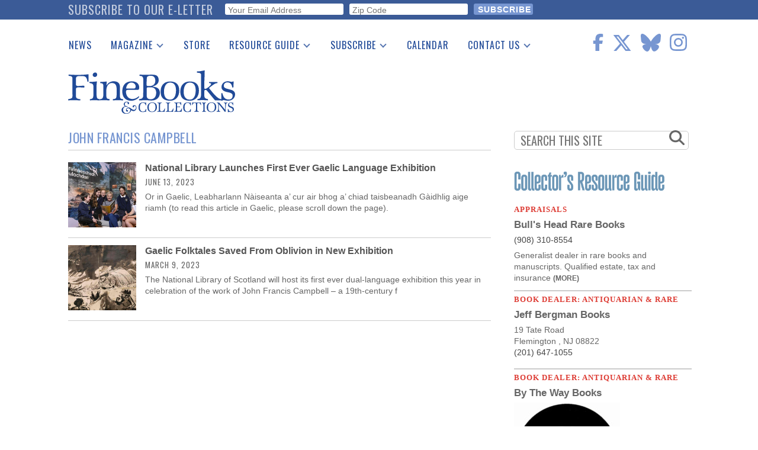

--- FILE ---
content_type: text/html; charset=utf-8
request_url: https://www.google.com/recaptcha/api2/anchor?ar=1&k=6Le4OrMUAAAAAICA8FP2iznWWuTQ6WL6XXJEFDgi&co=aHR0cHM6Ly93d3cuZmluZWJvb2tzbWFnYXppbmUuY29tOjQ0Mw..&hl=en&v=PoyoqOPhxBO7pBk68S4YbpHZ&size=invisible&anchor-ms=20000&execute-ms=30000&cb=rbb5s3fudqaq
body_size: 48603
content:
<!DOCTYPE HTML><html dir="ltr" lang="en"><head><meta http-equiv="Content-Type" content="text/html; charset=UTF-8">
<meta http-equiv="X-UA-Compatible" content="IE=edge">
<title>reCAPTCHA</title>
<style type="text/css">
/* cyrillic-ext */
@font-face {
  font-family: 'Roboto';
  font-style: normal;
  font-weight: 400;
  font-stretch: 100%;
  src: url(//fonts.gstatic.com/s/roboto/v48/KFO7CnqEu92Fr1ME7kSn66aGLdTylUAMa3GUBHMdazTgWw.woff2) format('woff2');
  unicode-range: U+0460-052F, U+1C80-1C8A, U+20B4, U+2DE0-2DFF, U+A640-A69F, U+FE2E-FE2F;
}
/* cyrillic */
@font-face {
  font-family: 'Roboto';
  font-style: normal;
  font-weight: 400;
  font-stretch: 100%;
  src: url(//fonts.gstatic.com/s/roboto/v48/KFO7CnqEu92Fr1ME7kSn66aGLdTylUAMa3iUBHMdazTgWw.woff2) format('woff2');
  unicode-range: U+0301, U+0400-045F, U+0490-0491, U+04B0-04B1, U+2116;
}
/* greek-ext */
@font-face {
  font-family: 'Roboto';
  font-style: normal;
  font-weight: 400;
  font-stretch: 100%;
  src: url(//fonts.gstatic.com/s/roboto/v48/KFO7CnqEu92Fr1ME7kSn66aGLdTylUAMa3CUBHMdazTgWw.woff2) format('woff2');
  unicode-range: U+1F00-1FFF;
}
/* greek */
@font-face {
  font-family: 'Roboto';
  font-style: normal;
  font-weight: 400;
  font-stretch: 100%;
  src: url(//fonts.gstatic.com/s/roboto/v48/KFO7CnqEu92Fr1ME7kSn66aGLdTylUAMa3-UBHMdazTgWw.woff2) format('woff2');
  unicode-range: U+0370-0377, U+037A-037F, U+0384-038A, U+038C, U+038E-03A1, U+03A3-03FF;
}
/* math */
@font-face {
  font-family: 'Roboto';
  font-style: normal;
  font-weight: 400;
  font-stretch: 100%;
  src: url(//fonts.gstatic.com/s/roboto/v48/KFO7CnqEu92Fr1ME7kSn66aGLdTylUAMawCUBHMdazTgWw.woff2) format('woff2');
  unicode-range: U+0302-0303, U+0305, U+0307-0308, U+0310, U+0312, U+0315, U+031A, U+0326-0327, U+032C, U+032F-0330, U+0332-0333, U+0338, U+033A, U+0346, U+034D, U+0391-03A1, U+03A3-03A9, U+03B1-03C9, U+03D1, U+03D5-03D6, U+03F0-03F1, U+03F4-03F5, U+2016-2017, U+2034-2038, U+203C, U+2040, U+2043, U+2047, U+2050, U+2057, U+205F, U+2070-2071, U+2074-208E, U+2090-209C, U+20D0-20DC, U+20E1, U+20E5-20EF, U+2100-2112, U+2114-2115, U+2117-2121, U+2123-214F, U+2190, U+2192, U+2194-21AE, U+21B0-21E5, U+21F1-21F2, U+21F4-2211, U+2213-2214, U+2216-22FF, U+2308-230B, U+2310, U+2319, U+231C-2321, U+2336-237A, U+237C, U+2395, U+239B-23B7, U+23D0, U+23DC-23E1, U+2474-2475, U+25AF, U+25B3, U+25B7, U+25BD, U+25C1, U+25CA, U+25CC, U+25FB, U+266D-266F, U+27C0-27FF, U+2900-2AFF, U+2B0E-2B11, U+2B30-2B4C, U+2BFE, U+3030, U+FF5B, U+FF5D, U+1D400-1D7FF, U+1EE00-1EEFF;
}
/* symbols */
@font-face {
  font-family: 'Roboto';
  font-style: normal;
  font-weight: 400;
  font-stretch: 100%;
  src: url(//fonts.gstatic.com/s/roboto/v48/KFO7CnqEu92Fr1ME7kSn66aGLdTylUAMaxKUBHMdazTgWw.woff2) format('woff2');
  unicode-range: U+0001-000C, U+000E-001F, U+007F-009F, U+20DD-20E0, U+20E2-20E4, U+2150-218F, U+2190, U+2192, U+2194-2199, U+21AF, U+21E6-21F0, U+21F3, U+2218-2219, U+2299, U+22C4-22C6, U+2300-243F, U+2440-244A, U+2460-24FF, U+25A0-27BF, U+2800-28FF, U+2921-2922, U+2981, U+29BF, U+29EB, U+2B00-2BFF, U+4DC0-4DFF, U+FFF9-FFFB, U+10140-1018E, U+10190-1019C, U+101A0, U+101D0-101FD, U+102E0-102FB, U+10E60-10E7E, U+1D2C0-1D2D3, U+1D2E0-1D37F, U+1F000-1F0FF, U+1F100-1F1AD, U+1F1E6-1F1FF, U+1F30D-1F30F, U+1F315, U+1F31C, U+1F31E, U+1F320-1F32C, U+1F336, U+1F378, U+1F37D, U+1F382, U+1F393-1F39F, U+1F3A7-1F3A8, U+1F3AC-1F3AF, U+1F3C2, U+1F3C4-1F3C6, U+1F3CA-1F3CE, U+1F3D4-1F3E0, U+1F3ED, U+1F3F1-1F3F3, U+1F3F5-1F3F7, U+1F408, U+1F415, U+1F41F, U+1F426, U+1F43F, U+1F441-1F442, U+1F444, U+1F446-1F449, U+1F44C-1F44E, U+1F453, U+1F46A, U+1F47D, U+1F4A3, U+1F4B0, U+1F4B3, U+1F4B9, U+1F4BB, U+1F4BF, U+1F4C8-1F4CB, U+1F4D6, U+1F4DA, U+1F4DF, U+1F4E3-1F4E6, U+1F4EA-1F4ED, U+1F4F7, U+1F4F9-1F4FB, U+1F4FD-1F4FE, U+1F503, U+1F507-1F50B, U+1F50D, U+1F512-1F513, U+1F53E-1F54A, U+1F54F-1F5FA, U+1F610, U+1F650-1F67F, U+1F687, U+1F68D, U+1F691, U+1F694, U+1F698, U+1F6AD, U+1F6B2, U+1F6B9-1F6BA, U+1F6BC, U+1F6C6-1F6CF, U+1F6D3-1F6D7, U+1F6E0-1F6EA, U+1F6F0-1F6F3, U+1F6F7-1F6FC, U+1F700-1F7FF, U+1F800-1F80B, U+1F810-1F847, U+1F850-1F859, U+1F860-1F887, U+1F890-1F8AD, U+1F8B0-1F8BB, U+1F8C0-1F8C1, U+1F900-1F90B, U+1F93B, U+1F946, U+1F984, U+1F996, U+1F9E9, U+1FA00-1FA6F, U+1FA70-1FA7C, U+1FA80-1FA89, U+1FA8F-1FAC6, U+1FACE-1FADC, U+1FADF-1FAE9, U+1FAF0-1FAF8, U+1FB00-1FBFF;
}
/* vietnamese */
@font-face {
  font-family: 'Roboto';
  font-style: normal;
  font-weight: 400;
  font-stretch: 100%;
  src: url(//fonts.gstatic.com/s/roboto/v48/KFO7CnqEu92Fr1ME7kSn66aGLdTylUAMa3OUBHMdazTgWw.woff2) format('woff2');
  unicode-range: U+0102-0103, U+0110-0111, U+0128-0129, U+0168-0169, U+01A0-01A1, U+01AF-01B0, U+0300-0301, U+0303-0304, U+0308-0309, U+0323, U+0329, U+1EA0-1EF9, U+20AB;
}
/* latin-ext */
@font-face {
  font-family: 'Roboto';
  font-style: normal;
  font-weight: 400;
  font-stretch: 100%;
  src: url(//fonts.gstatic.com/s/roboto/v48/KFO7CnqEu92Fr1ME7kSn66aGLdTylUAMa3KUBHMdazTgWw.woff2) format('woff2');
  unicode-range: U+0100-02BA, U+02BD-02C5, U+02C7-02CC, U+02CE-02D7, U+02DD-02FF, U+0304, U+0308, U+0329, U+1D00-1DBF, U+1E00-1E9F, U+1EF2-1EFF, U+2020, U+20A0-20AB, U+20AD-20C0, U+2113, U+2C60-2C7F, U+A720-A7FF;
}
/* latin */
@font-face {
  font-family: 'Roboto';
  font-style: normal;
  font-weight: 400;
  font-stretch: 100%;
  src: url(//fonts.gstatic.com/s/roboto/v48/KFO7CnqEu92Fr1ME7kSn66aGLdTylUAMa3yUBHMdazQ.woff2) format('woff2');
  unicode-range: U+0000-00FF, U+0131, U+0152-0153, U+02BB-02BC, U+02C6, U+02DA, U+02DC, U+0304, U+0308, U+0329, U+2000-206F, U+20AC, U+2122, U+2191, U+2193, U+2212, U+2215, U+FEFF, U+FFFD;
}
/* cyrillic-ext */
@font-face {
  font-family: 'Roboto';
  font-style: normal;
  font-weight: 500;
  font-stretch: 100%;
  src: url(//fonts.gstatic.com/s/roboto/v48/KFO7CnqEu92Fr1ME7kSn66aGLdTylUAMa3GUBHMdazTgWw.woff2) format('woff2');
  unicode-range: U+0460-052F, U+1C80-1C8A, U+20B4, U+2DE0-2DFF, U+A640-A69F, U+FE2E-FE2F;
}
/* cyrillic */
@font-face {
  font-family: 'Roboto';
  font-style: normal;
  font-weight: 500;
  font-stretch: 100%;
  src: url(//fonts.gstatic.com/s/roboto/v48/KFO7CnqEu92Fr1ME7kSn66aGLdTylUAMa3iUBHMdazTgWw.woff2) format('woff2');
  unicode-range: U+0301, U+0400-045F, U+0490-0491, U+04B0-04B1, U+2116;
}
/* greek-ext */
@font-face {
  font-family: 'Roboto';
  font-style: normal;
  font-weight: 500;
  font-stretch: 100%;
  src: url(//fonts.gstatic.com/s/roboto/v48/KFO7CnqEu92Fr1ME7kSn66aGLdTylUAMa3CUBHMdazTgWw.woff2) format('woff2');
  unicode-range: U+1F00-1FFF;
}
/* greek */
@font-face {
  font-family: 'Roboto';
  font-style: normal;
  font-weight: 500;
  font-stretch: 100%;
  src: url(//fonts.gstatic.com/s/roboto/v48/KFO7CnqEu92Fr1ME7kSn66aGLdTylUAMa3-UBHMdazTgWw.woff2) format('woff2');
  unicode-range: U+0370-0377, U+037A-037F, U+0384-038A, U+038C, U+038E-03A1, U+03A3-03FF;
}
/* math */
@font-face {
  font-family: 'Roboto';
  font-style: normal;
  font-weight: 500;
  font-stretch: 100%;
  src: url(//fonts.gstatic.com/s/roboto/v48/KFO7CnqEu92Fr1ME7kSn66aGLdTylUAMawCUBHMdazTgWw.woff2) format('woff2');
  unicode-range: U+0302-0303, U+0305, U+0307-0308, U+0310, U+0312, U+0315, U+031A, U+0326-0327, U+032C, U+032F-0330, U+0332-0333, U+0338, U+033A, U+0346, U+034D, U+0391-03A1, U+03A3-03A9, U+03B1-03C9, U+03D1, U+03D5-03D6, U+03F0-03F1, U+03F4-03F5, U+2016-2017, U+2034-2038, U+203C, U+2040, U+2043, U+2047, U+2050, U+2057, U+205F, U+2070-2071, U+2074-208E, U+2090-209C, U+20D0-20DC, U+20E1, U+20E5-20EF, U+2100-2112, U+2114-2115, U+2117-2121, U+2123-214F, U+2190, U+2192, U+2194-21AE, U+21B0-21E5, U+21F1-21F2, U+21F4-2211, U+2213-2214, U+2216-22FF, U+2308-230B, U+2310, U+2319, U+231C-2321, U+2336-237A, U+237C, U+2395, U+239B-23B7, U+23D0, U+23DC-23E1, U+2474-2475, U+25AF, U+25B3, U+25B7, U+25BD, U+25C1, U+25CA, U+25CC, U+25FB, U+266D-266F, U+27C0-27FF, U+2900-2AFF, U+2B0E-2B11, U+2B30-2B4C, U+2BFE, U+3030, U+FF5B, U+FF5D, U+1D400-1D7FF, U+1EE00-1EEFF;
}
/* symbols */
@font-face {
  font-family: 'Roboto';
  font-style: normal;
  font-weight: 500;
  font-stretch: 100%;
  src: url(//fonts.gstatic.com/s/roboto/v48/KFO7CnqEu92Fr1ME7kSn66aGLdTylUAMaxKUBHMdazTgWw.woff2) format('woff2');
  unicode-range: U+0001-000C, U+000E-001F, U+007F-009F, U+20DD-20E0, U+20E2-20E4, U+2150-218F, U+2190, U+2192, U+2194-2199, U+21AF, U+21E6-21F0, U+21F3, U+2218-2219, U+2299, U+22C4-22C6, U+2300-243F, U+2440-244A, U+2460-24FF, U+25A0-27BF, U+2800-28FF, U+2921-2922, U+2981, U+29BF, U+29EB, U+2B00-2BFF, U+4DC0-4DFF, U+FFF9-FFFB, U+10140-1018E, U+10190-1019C, U+101A0, U+101D0-101FD, U+102E0-102FB, U+10E60-10E7E, U+1D2C0-1D2D3, U+1D2E0-1D37F, U+1F000-1F0FF, U+1F100-1F1AD, U+1F1E6-1F1FF, U+1F30D-1F30F, U+1F315, U+1F31C, U+1F31E, U+1F320-1F32C, U+1F336, U+1F378, U+1F37D, U+1F382, U+1F393-1F39F, U+1F3A7-1F3A8, U+1F3AC-1F3AF, U+1F3C2, U+1F3C4-1F3C6, U+1F3CA-1F3CE, U+1F3D4-1F3E0, U+1F3ED, U+1F3F1-1F3F3, U+1F3F5-1F3F7, U+1F408, U+1F415, U+1F41F, U+1F426, U+1F43F, U+1F441-1F442, U+1F444, U+1F446-1F449, U+1F44C-1F44E, U+1F453, U+1F46A, U+1F47D, U+1F4A3, U+1F4B0, U+1F4B3, U+1F4B9, U+1F4BB, U+1F4BF, U+1F4C8-1F4CB, U+1F4D6, U+1F4DA, U+1F4DF, U+1F4E3-1F4E6, U+1F4EA-1F4ED, U+1F4F7, U+1F4F9-1F4FB, U+1F4FD-1F4FE, U+1F503, U+1F507-1F50B, U+1F50D, U+1F512-1F513, U+1F53E-1F54A, U+1F54F-1F5FA, U+1F610, U+1F650-1F67F, U+1F687, U+1F68D, U+1F691, U+1F694, U+1F698, U+1F6AD, U+1F6B2, U+1F6B9-1F6BA, U+1F6BC, U+1F6C6-1F6CF, U+1F6D3-1F6D7, U+1F6E0-1F6EA, U+1F6F0-1F6F3, U+1F6F7-1F6FC, U+1F700-1F7FF, U+1F800-1F80B, U+1F810-1F847, U+1F850-1F859, U+1F860-1F887, U+1F890-1F8AD, U+1F8B0-1F8BB, U+1F8C0-1F8C1, U+1F900-1F90B, U+1F93B, U+1F946, U+1F984, U+1F996, U+1F9E9, U+1FA00-1FA6F, U+1FA70-1FA7C, U+1FA80-1FA89, U+1FA8F-1FAC6, U+1FACE-1FADC, U+1FADF-1FAE9, U+1FAF0-1FAF8, U+1FB00-1FBFF;
}
/* vietnamese */
@font-face {
  font-family: 'Roboto';
  font-style: normal;
  font-weight: 500;
  font-stretch: 100%;
  src: url(//fonts.gstatic.com/s/roboto/v48/KFO7CnqEu92Fr1ME7kSn66aGLdTylUAMa3OUBHMdazTgWw.woff2) format('woff2');
  unicode-range: U+0102-0103, U+0110-0111, U+0128-0129, U+0168-0169, U+01A0-01A1, U+01AF-01B0, U+0300-0301, U+0303-0304, U+0308-0309, U+0323, U+0329, U+1EA0-1EF9, U+20AB;
}
/* latin-ext */
@font-face {
  font-family: 'Roboto';
  font-style: normal;
  font-weight: 500;
  font-stretch: 100%;
  src: url(//fonts.gstatic.com/s/roboto/v48/KFO7CnqEu92Fr1ME7kSn66aGLdTylUAMa3KUBHMdazTgWw.woff2) format('woff2');
  unicode-range: U+0100-02BA, U+02BD-02C5, U+02C7-02CC, U+02CE-02D7, U+02DD-02FF, U+0304, U+0308, U+0329, U+1D00-1DBF, U+1E00-1E9F, U+1EF2-1EFF, U+2020, U+20A0-20AB, U+20AD-20C0, U+2113, U+2C60-2C7F, U+A720-A7FF;
}
/* latin */
@font-face {
  font-family: 'Roboto';
  font-style: normal;
  font-weight: 500;
  font-stretch: 100%;
  src: url(//fonts.gstatic.com/s/roboto/v48/KFO7CnqEu92Fr1ME7kSn66aGLdTylUAMa3yUBHMdazQ.woff2) format('woff2');
  unicode-range: U+0000-00FF, U+0131, U+0152-0153, U+02BB-02BC, U+02C6, U+02DA, U+02DC, U+0304, U+0308, U+0329, U+2000-206F, U+20AC, U+2122, U+2191, U+2193, U+2212, U+2215, U+FEFF, U+FFFD;
}
/* cyrillic-ext */
@font-face {
  font-family: 'Roboto';
  font-style: normal;
  font-weight: 900;
  font-stretch: 100%;
  src: url(//fonts.gstatic.com/s/roboto/v48/KFO7CnqEu92Fr1ME7kSn66aGLdTylUAMa3GUBHMdazTgWw.woff2) format('woff2');
  unicode-range: U+0460-052F, U+1C80-1C8A, U+20B4, U+2DE0-2DFF, U+A640-A69F, U+FE2E-FE2F;
}
/* cyrillic */
@font-face {
  font-family: 'Roboto';
  font-style: normal;
  font-weight: 900;
  font-stretch: 100%;
  src: url(//fonts.gstatic.com/s/roboto/v48/KFO7CnqEu92Fr1ME7kSn66aGLdTylUAMa3iUBHMdazTgWw.woff2) format('woff2');
  unicode-range: U+0301, U+0400-045F, U+0490-0491, U+04B0-04B1, U+2116;
}
/* greek-ext */
@font-face {
  font-family: 'Roboto';
  font-style: normal;
  font-weight: 900;
  font-stretch: 100%;
  src: url(//fonts.gstatic.com/s/roboto/v48/KFO7CnqEu92Fr1ME7kSn66aGLdTylUAMa3CUBHMdazTgWw.woff2) format('woff2');
  unicode-range: U+1F00-1FFF;
}
/* greek */
@font-face {
  font-family: 'Roboto';
  font-style: normal;
  font-weight: 900;
  font-stretch: 100%;
  src: url(//fonts.gstatic.com/s/roboto/v48/KFO7CnqEu92Fr1ME7kSn66aGLdTylUAMa3-UBHMdazTgWw.woff2) format('woff2');
  unicode-range: U+0370-0377, U+037A-037F, U+0384-038A, U+038C, U+038E-03A1, U+03A3-03FF;
}
/* math */
@font-face {
  font-family: 'Roboto';
  font-style: normal;
  font-weight: 900;
  font-stretch: 100%;
  src: url(//fonts.gstatic.com/s/roboto/v48/KFO7CnqEu92Fr1ME7kSn66aGLdTylUAMawCUBHMdazTgWw.woff2) format('woff2');
  unicode-range: U+0302-0303, U+0305, U+0307-0308, U+0310, U+0312, U+0315, U+031A, U+0326-0327, U+032C, U+032F-0330, U+0332-0333, U+0338, U+033A, U+0346, U+034D, U+0391-03A1, U+03A3-03A9, U+03B1-03C9, U+03D1, U+03D5-03D6, U+03F0-03F1, U+03F4-03F5, U+2016-2017, U+2034-2038, U+203C, U+2040, U+2043, U+2047, U+2050, U+2057, U+205F, U+2070-2071, U+2074-208E, U+2090-209C, U+20D0-20DC, U+20E1, U+20E5-20EF, U+2100-2112, U+2114-2115, U+2117-2121, U+2123-214F, U+2190, U+2192, U+2194-21AE, U+21B0-21E5, U+21F1-21F2, U+21F4-2211, U+2213-2214, U+2216-22FF, U+2308-230B, U+2310, U+2319, U+231C-2321, U+2336-237A, U+237C, U+2395, U+239B-23B7, U+23D0, U+23DC-23E1, U+2474-2475, U+25AF, U+25B3, U+25B7, U+25BD, U+25C1, U+25CA, U+25CC, U+25FB, U+266D-266F, U+27C0-27FF, U+2900-2AFF, U+2B0E-2B11, U+2B30-2B4C, U+2BFE, U+3030, U+FF5B, U+FF5D, U+1D400-1D7FF, U+1EE00-1EEFF;
}
/* symbols */
@font-face {
  font-family: 'Roboto';
  font-style: normal;
  font-weight: 900;
  font-stretch: 100%;
  src: url(//fonts.gstatic.com/s/roboto/v48/KFO7CnqEu92Fr1ME7kSn66aGLdTylUAMaxKUBHMdazTgWw.woff2) format('woff2');
  unicode-range: U+0001-000C, U+000E-001F, U+007F-009F, U+20DD-20E0, U+20E2-20E4, U+2150-218F, U+2190, U+2192, U+2194-2199, U+21AF, U+21E6-21F0, U+21F3, U+2218-2219, U+2299, U+22C4-22C6, U+2300-243F, U+2440-244A, U+2460-24FF, U+25A0-27BF, U+2800-28FF, U+2921-2922, U+2981, U+29BF, U+29EB, U+2B00-2BFF, U+4DC0-4DFF, U+FFF9-FFFB, U+10140-1018E, U+10190-1019C, U+101A0, U+101D0-101FD, U+102E0-102FB, U+10E60-10E7E, U+1D2C0-1D2D3, U+1D2E0-1D37F, U+1F000-1F0FF, U+1F100-1F1AD, U+1F1E6-1F1FF, U+1F30D-1F30F, U+1F315, U+1F31C, U+1F31E, U+1F320-1F32C, U+1F336, U+1F378, U+1F37D, U+1F382, U+1F393-1F39F, U+1F3A7-1F3A8, U+1F3AC-1F3AF, U+1F3C2, U+1F3C4-1F3C6, U+1F3CA-1F3CE, U+1F3D4-1F3E0, U+1F3ED, U+1F3F1-1F3F3, U+1F3F5-1F3F7, U+1F408, U+1F415, U+1F41F, U+1F426, U+1F43F, U+1F441-1F442, U+1F444, U+1F446-1F449, U+1F44C-1F44E, U+1F453, U+1F46A, U+1F47D, U+1F4A3, U+1F4B0, U+1F4B3, U+1F4B9, U+1F4BB, U+1F4BF, U+1F4C8-1F4CB, U+1F4D6, U+1F4DA, U+1F4DF, U+1F4E3-1F4E6, U+1F4EA-1F4ED, U+1F4F7, U+1F4F9-1F4FB, U+1F4FD-1F4FE, U+1F503, U+1F507-1F50B, U+1F50D, U+1F512-1F513, U+1F53E-1F54A, U+1F54F-1F5FA, U+1F610, U+1F650-1F67F, U+1F687, U+1F68D, U+1F691, U+1F694, U+1F698, U+1F6AD, U+1F6B2, U+1F6B9-1F6BA, U+1F6BC, U+1F6C6-1F6CF, U+1F6D3-1F6D7, U+1F6E0-1F6EA, U+1F6F0-1F6F3, U+1F6F7-1F6FC, U+1F700-1F7FF, U+1F800-1F80B, U+1F810-1F847, U+1F850-1F859, U+1F860-1F887, U+1F890-1F8AD, U+1F8B0-1F8BB, U+1F8C0-1F8C1, U+1F900-1F90B, U+1F93B, U+1F946, U+1F984, U+1F996, U+1F9E9, U+1FA00-1FA6F, U+1FA70-1FA7C, U+1FA80-1FA89, U+1FA8F-1FAC6, U+1FACE-1FADC, U+1FADF-1FAE9, U+1FAF0-1FAF8, U+1FB00-1FBFF;
}
/* vietnamese */
@font-face {
  font-family: 'Roboto';
  font-style: normal;
  font-weight: 900;
  font-stretch: 100%;
  src: url(//fonts.gstatic.com/s/roboto/v48/KFO7CnqEu92Fr1ME7kSn66aGLdTylUAMa3OUBHMdazTgWw.woff2) format('woff2');
  unicode-range: U+0102-0103, U+0110-0111, U+0128-0129, U+0168-0169, U+01A0-01A1, U+01AF-01B0, U+0300-0301, U+0303-0304, U+0308-0309, U+0323, U+0329, U+1EA0-1EF9, U+20AB;
}
/* latin-ext */
@font-face {
  font-family: 'Roboto';
  font-style: normal;
  font-weight: 900;
  font-stretch: 100%;
  src: url(//fonts.gstatic.com/s/roboto/v48/KFO7CnqEu92Fr1ME7kSn66aGLdTylUAMa3KUBHMdazTgWw.woff2) format('woff2');
  unicode-range: U+0100-02BA, U+02BD-02C5, U+02C7-02CC, U+02CE-02D7, U+02DD-02FF, U+0304, U+0308, U+0329, U+1D00-1DBF, U+1E00-1E9F, U+1EF2-1EFF, U+2020, U+20A0-20AB, U+20AD-20C0, U+2113, U+2C60-2C7F, U+A720-A7FF;
}
/* latin */
@font-face {
  font-family: 'Roboto';
  font-style: normal;
  font-weight: 900;
  font-stretch: 100%;
  src: url(//fonts.gstatic.com/s/roboto/v48/KFO7CnqEu92Fr1ME7kSn66aGLdTylUAMa3yUBHMdazQ.woff2) format('woff2');
  unicode-range: U+0000-00FF, U+0131, U+0152-0153, U+02BB-02BC, U+02C6, U+02DA, U+02DC, U+0304, U+0308, U+0329, U+2000-206F, U+20AC, U+2122, U+2191, U+2193, U+2212, U+2215, U+FEFF, U+FFFD;
}

</style>
<link rel="stylesheet" type="text/css" href="https://www.gstatic.com/recaptcha/releases/PoyoqOPhxBO7pBk68S4YbpHZ/styles__ltr.css">
<script nonce="8WnDyXIHTkI80uLcSYlLVQ" type="text/javascript">window['__recaptcha_api'] = 'https://www.google.com/recaptcha/api2/';</script>
<script type="text/javascript" src="https://www.gstatic.com/recaptcha/releases/PoyoqOPhxBO7pBk68S4YbpHZ/recaptcha__en.js" nonce="8WnDyXIHTkI80uLcSYlLVQ">
      
    </script></head>
<body><div id="rc-anchor-alert" class="rc-anchor-alert"></div>
<input type="hidden" id="recaptcha-token" value="[base64]">
<script type="text/javascript" nonce="8WnDyXIHTkI80uLcSYlLVQ">
      recaptcha.anchor.Main.init("[\x22ainput\x22,[\x22bgdata\x22,\x22\x22,\[base64]/[base64]/[base64]/KE4oMTI0LHYsdi5HKSxMWihsLHYpKTpOKDEyNCx2LGwpLFYpLHYpLFQpKSxGKDE3MSx2KX0scjc9ZnVuY3Rpb24obCl7cmV0dXJuIGx9LEM9ZnVuY3Rpb24obCxWLHYpe04odixsLFYpLFZbYWtdPTI3OTZ9LG49ZnVuY3Rpb24obCxWKXtWLlg9KChWLlg/[base64]/[base64]/[base64]/[base64]/[base64]/[base64]/[base64]/[base64]/[base64]/[base64]/[base64]\\u003d\x22,\[base64]\\u003d\x22,\x22w70nCsKNwqbCjsO8CsKZw68LEMK8wr1JTDDDvyzDp8OwRMOpZsOzwqLDihA5XMOsX8OOwrN+w5B1w7tRw5NEFMOZclLCpkFvw4gwAnV2GlnChMKkwqIOZcOOw5rDu8Ocw6xLRzVqDsO8w6JOw7VFLzsUX07Cv8KsBHrDk8Okw4QLLTbDkMK7wp7ConPDnz/DicKYSmHDvB0YOVjDssO1wrzCocKxa8OQEV9+wog2w7/CgMOKw5fDoSM4a2FqPTlVw41rwqYvw5w0cMKUwoZcwqg2wpDCqcOdAsKWOCF/TQ/[base64]/Din4Zw4HDhMKJwqt6XcKrOHHCucOmX33Duy9ew5R+wqImDzfCpXlZw7TCrsK6woMPw6EqwpjClVthZcK+woAswo1OwrQweizClEjDuR1ew7fCjcKGw7rCqkMcwoFlPhXDlRvDqcKaYsO8wr7DjCzCs8OZwrkzwrIMwr5xAXDCsEsjEsOVwoUMdl/[base64]/CpMO3d8OlBhfDh8KmR8Omw6JOwpnCs3nCjcOnwoHCuh7CpMKKwrLDml7DiGbCh8Osw4DDj8KuLMOHGsKjw5JtNMKYwqkUw6DCpcKGSMOBwqLDpk1/[base64]/DgsKvw44swp3ClHZBasOGVsKyRFUGwooJw5fDrsOYFsK1wqc5w6YqQcOgw4MZSz53PsKDN8K3w4jDiMKtN8OvdFfDpCVUMBsgZjlpwr/Cp8OREMKPAMOvwobDjA/Cq3/CvCtJwoBpw47Di28zDw5+QMOwVQVMw7/CpGbCmsKww4lawqPCtcOHwp/Cu8KOwq4+wrvCgXhpw6rCrsKOw5XCuMORw4nDkwlNw5Bsw5nCmsO9wqfDoXfCpMOAw5lvPBk3AHDDk3doUjbDjCHDsgJKMcKqwpvDilrCuUFoFcK0w6VgPcKpNwLCnMKqwoNwF8O5OSLCgMOTwp/DrsOqw53CuTzCjk8wZg80w4DDlMOqCMKaM3ZbIcOOw6x5w4DCksOZwrbCrsKIwqnDjsKLIErCg1Qjw65Nwp7Dv8KpfD3CgwxIw7olw53CjMOfw7bCmwAKwo3CnEgrwqR0GHjDq8Ktw63DkcOiJD1Ua28QworDhsK9ZXnDoTwOw6PCnzMfwqnDjcOPO1HDgz/[base64]/Cg8KBNMKtbGd3wovCncOfw6nCo2/DpgjDs8KQb8O9Eksow6fCq8KxwqQDOnFSwrDDjm7ChsORfcKawo1PbDnDkhHCl2xhwpFkOj5Zw6Jrw6fDtcKzDUrCmH7Cm8OtTzXCphnDg8OPwr1dwo/Dm8OXB0nDg3AdNQ/DgMOhwpTDgcOawrFMfsOcScKrw51oOD4ab8OpwrcGw6B9OEYcCh45c8Ocw5MwQCMnfE3CjsO/DMOswq/DlGvDncKTbRLCiD3CrF9IdsOCw4EDw5jCsMKwwrpbw5hRw7QAHU4vDU4qCnvCm8KUQsKLUAUoL8ORwocHbcOYwqtbRcK3LyxswotgNsOrwqLCjMOKaCxSwq9jw4DCoxvChcK/w6pYEwbDoMKjw5DCowV6BcK4worDqGHDoMKsw64+w699NHLCpsKTw6/Dg1XCsMKkf8OXOAhzwoXCijEwcwwmwqFiw4/Cl8Oewo/Di8O0wpPDhU7Co8KHw5M2w7pfw6tCEsKOw6/Ci3/[base64]/DusO7GMOOw6rCssKbwrvDpsOvw5rCsMOvccO1w6rDu0xeYUfCksK6wpfDqsOpEBADH8KdVFNFwrAOw6XCjMOlwq3Ci3/Du1NJw7h0LsKIA8OBRsOBwq9hw6jCu0Mjw6ROw47CpcKqw4I2wpFLwo7DnMKkQiokw6ptLMKab8OdWcOjYgTDkiMDecK7wqDCpsO6w7cMwo4ew7pNwpZ6wrc0YkHCjC0JTQ/CrsKLw6MOA8OJwooLw6nCiQ/DvwVBw4/CusOAwoc+wo06HsOPwrMhFVZVY8KqVB7DmRjCusKswrY9wpw6wq3CtgvDoTcXDUYcBsK8w4HCucO3wrJgHkUPw7cHJg3DtEkfbSMvw4lFw48/[base64]/MMKHw7HDq1BZBcO+cMOxQ8OiHMOfw7PDg2LCpMKFIUsewqEwNcOOGlslKMKLDMOAw6zDp8KYw4/Cs8OhB8K8axNRwrrCrcKJw7NHwonDs3DDkMOqwprCsgrCmBTDsFoTw7/Ctk1rw5nCrQrDnGZjwrDDpWjDncO1SnPChcOBwoVYWcKUZ0AbHsKQw65Yw4/DrcOuw4XCkzMRcMO3wonDpsOKwpE/wqlyQ8KbbRbDqnzDmcOUw4zCqsKBw5VCwrLCvizCpi/Ck8O9w5hlRXFeelrCkFXCtw3CtsO7wrPDk8OLXcK+bsOuwo8WAcKTw5Ibw4Vgwq5PwrZ7PMO6w47ClmHChcKHcm8GJsKbwpDDmyxOw4FhSsKSP8O2fjDClCdnBnbCnjtKw6McJcKQDsKKw6bDry3DgTnDpcKVaMORwrTCt0/CtE7CiXPCjyd3esKdwrzCojQEwrhYw4fChFlVHm1pAlxFw5/DpGfCnsKEcUvClMKdXhkiw6ETwot7w5pNwqzDrUlJw53DhRnCmcOuJF7DsT8TwrXCjDUhIVLCjhAGVcOgaHPCtXkgw7TDtcKtwpgFSGnCkUcNY8KhEsORwrfDmAjClm/DlcOnBsKrw47CmsK5w4J+BgrDq8K/GcOiw7JfAsO7w7kEwq3CrcK4MsKxw5spw79macOUSBTCjcOJwo5Kw7fCksK0w6vDn8OuEgXCnMKWPhDCm0vCp1XCjMKOw7Qpf8OWVnxKDgl/IFAyw5/Ct34tw4TDj0zDrMOSwoFFw5TClzQzPBjDqmNhCwnDrGI3w5k7NjvDv8OxwrvCtz50w7V8w5jDt8KcwoPDrVXDssOIw7Q7w6TDuMO6asK/dxsWwpFsHcKDQMKFWXpAfsKawqzCqwjCmU5/w7J0BcKDw4PDgMOww6JuAsOHw5PCgRjCuiwLGUQpw7k9LnzCtsOnw512NChqVXchwpNuw5gQXsKqMT11w6U2w7lKej7CssOjw48yw7jDumUtY8O/TFVabsO9w77Di8O5OsK9A8OyQMK7wq00E3ANwrp6JknCsTPCucKjw443woJwwot1JkzCisKndEwTwojDmsOYwqEJwo/ClMOnw69AVS4Qw4BYw77DrcK5MMOhwpZqdcOpw4sWP8Oaw4oQbQXCmlzCvD/CmMKITcKpw77DlRJZw4kVw4ojwpFYw5Ndw5t/wpkWwozCrjjCpmXChxLCrgBCw4VZTMOtw4FQJGVYOSRfw5R/wo5CworCtxQdZMOhUsOpRcOZw5/Chkp/SMKvwpbCpMK3wpfCjsK/wo3CpF1gwp0XKCTCr8KOw5R/[base64]/Cp8KJwrDDtm/CjcO+w63CgcOcIzLDvw7Cu8OwBsKUR8OOVMKCZcKLw6DDmcOTw4sBVljCqSnCg8OHSMKSworClcO+PlAPccOjw5ZGXCUuw5p4CDLCtsOrM8K/[base64]/CsFFIfMKjwr7DqMOlBxQHJsOcwpkFwqHCiMONckvClwbCqMKGw4NMw6PDn8K/[base64]/w4kWEsOZwovDpMOjXEzDi1HDjsKhGsKHw5BCw6nDkcO6w6/Co8K0Lm7DpMO+XHPDmcKmw4bChcKbRk7CtsKtcMKQwpQtwrvClMKHTgTCllp5Z8Kfwo/CrhrCsXtYcHTDj8OSX0zCtXvChcOhBSo8DWzDuxzCt8KbQg7DrQjCscKtC8Oxw6NJw67DlcKIw5Jcw6bDl1JwwrzClE/CoTTDvsKJw7EYaHPClMOAw5rCjx3Do8KhCcO9wpgYOcO1EmHCp8KowrfDs17Dv09qwoc9L3c9YHInwpxHwqnCrD5nBcOiwolifcKmwrLCqsO1woDCrgQVw793w49Vw5BJDhTDmzQMA8KrwpzDmifDmxl/JE/CvsK9OsOfw4DDn1zCrHlqw6gWwrzDkBnCpw3Cu8OyTMOjwrMVIFrCi8O/FsKDM8KDXMOSSsOnMsK8wqfCiUFzwolxIkkDwqxQwpoQEnYgIsKrCMOtwpbDtMKXNxDCkGpMOhDDhhLCmHjCi8KoTcK/X2XDpyBEMsKowovDi8KPw6QpVEFowrQdfgfClGZ2wplGw7N+w7nDrHvDgcOXwpzDlUfDulhEwpPCl8KbesO2JVDDtMKEw6oZw6jCuHMhecOTB8Kzwq40w4gKwoFpD8KzQhMRwoPDg8Kpw7LCl0/DqMKYwqcnw5djaUgswps4G0FveMKhwr/[base64]/e8O+w7LDusOrwq3DuGEmw4XClQ7DpwjCpyxlw5B4w7nCv8OGwqPDr8KYP8KgwqLCgMOhwpLCvwFgMzHCq8OfVcOFwpwgW3liw5ZSI1fDrMOgw5vDhMKWFVnCgR7DvmHCgcOsw7sNEzTDusODwq9qw5XDlx0gEMKawrIMcEPCsWdEwprDoMOdO8OSFsK+w7g0EMO2w6/CuMKnw55WV8OMw6zCgA07WcKhwrTChw3CncKOTWRRdsODMMKcw61vCMKrwp4yeVhjw68hwql5w5nDjyjDo8KeEFkFwpcRw5wfwoJbw4lzI8KmYcOwU8Kbwqxkw5QfwpXDtGN4wqIqw7PCugPCuTxBekp7w6NdLMKNwrLClMODwpDCpMKcw4k/[base64]/Cmxkne1dEfyk+woFuTMOvwovDt2PDgBPCkBE+a8OnfsKPwqPDuMOtXxzDocK0X13DrcKAAsKNJD4oNcO+w5XDt8K+w77DsSfDqMOUEsKHwrjDjcK/YcOGNcKbw6hMOT0AworCsFrCo8O9b2PDv3LCjUAdw4XCszNhZMKnwrbCrSPCjQlgw40/wp7ClhvCg0TCllDDlsKbVcOAw59lKsOeAFbDtMOUw7TDnHMEFsOTwp7DnV7Cu19mAcK9QnXDnsKXXBzCgy3Dg8KiM8K9wrE7PQnCtn7CihVDw67DnnbCi8OowrQyTDZ1HF9OChNQOsOew44PR0TDscKXw63DsMOFw4DDrEXDm8Ocw5zDlsKHwq4VZF/[base64]/DoDfDvGQxHAUGCMOIw4PDtkIsw517HRYPw75gXGTDv1bClcOFekdiQ8OmOMOswpgWwoPCv8KIWmB0w4zCmVpJwoMGPcOEdhUOawY5b8KCw67Ds8OCwq/CisOKw4hFwppyVjnDpMKdL23CsCgRwpFALsKaw6nCtMOYw5rDsMOOwpM0wp06wqrDtcKLDMO/[base64]/DhiHDokLDp8OQwo/[base64]/[base64]/ClVNBw4jCisKZFnjDlns2bU7Ch8KPMcOTwp99wrDDucOvP3dLAcOZZVB8EMK6C0rDvSF2w6TCrGh3wpHClRvCuSUawrRdwrTDuMO5w5LCiw4gbcOidMK9UAl1dADDhh/CqsKsw4HDtC5gw6PDt8KuR8KvGcOOV8K3w6nCj2zDvMKUw5krw681wovCvAvCnCFyO8Kzw7fCmcKmwoMJIMOJwpjCucOSGz7DgzvCrAnDsVE/dmrDo8Ovw5JMZkLDt0oxHkA/[base64]/wrrDisO7OsKCw6TCvcKIw65FXXE0woPCkDfCtMKHwq3CvMKWB8OewrbDry53w5/CiGsewpvCm1URwrdHwqnCiH46wpMIw5/CgsOhJjvCrWLDnDLCji1Lw6TCkGvCvR7Cr2HCmMKrwo/CgXIOfMOnwq7CnhJXwqjDiADCtyLDtsOpRcKEeVHCk8OMw7HDtT7DuwdzwoFHwrzDiMKMNcKFDMOfScKcwoVkwq82wqYTwrdtw6fDuXHCisO6w7HCtMO+wofDucKuw7t0CBPDokFdw7gqHcO4wpw+Z8KgR2BNwoNRwrRMwovDu3/DjDfDjHvDkEsCAAZ3LMOpZBzClsK8wociL8OWMsOTw5vCiEfChMOYVMKsw4IZwpZ4Pw8cwottwoAxM8OVWcOrcGh0woPDm8OswqXDicKUA8OPwqbDlsOkR8OqGxLDmwHDhDvCm27DvsOPwq7DosOFw6nCsH9IOXBzTcKNw6bCslt6wq5mXSXDgj/Dp8OQwqXCoQzDtWXDqsK7w6/DucOcw4jDsSl+csOHRsKtPSnDuQHDrkzDmMOfSh7DowNEwoANw7bCmsKdMlRmwog2w4DCiEDDqwjDoxzDiMK+fzzChkcLEEQBw5Fiw6/Co8OocR5Hw7MdaVEie10OBjzDjcK4w7XDlQrDrW1oFQkDwoXDvm3DrSzChcK/[base64]/w4pmJljDi8Kcwr/CjwkKP8OKbsKuMDZxI1jClMKQwr/Ch8KYwooNw5HDmMO2VXwUwq7CtyDCrMOcwqgrVcKPw5TDlcOeMFnDosOAZi/[base64]/CgicxwoNOS8KIEn3Ds8Ojw5N5woPCocK0D8O5wrU4FMKaAcObw6QXwpB+wrnCvMOCwqghw6jDtsKxwpbDmsKMMcOxw7UXaQ8Re8KrYCTCuW7Ch2/DucK2egspwrpzw6pSw7jCijUdw4rCu8K/wokVGcO7woLDnBg0w4dnSELCvlAhw5pUNEZIfw3Dgj0BExxRwo1rw51Jwq7Cs8OBwqrDmljDgWxzw7DCiWIMdB/[base64]/[base64]/[base64]/[base64]/[base64]/[base64]/DsSNyw4XDpj8IcigcIn3CtMKaIA1VIcKJYihawpcSDXApSnF8EHcew4rDhMOjwqrDr3DDoShGwpQcw5zCjnHCv8Opw6QRRgA0PsOPw6/DmUwvw7/CrMKARHPDjsOjA8Kqw60Mw4/DiDQCRy0zeFvCn34nF8OPwrF6w5hcwq17wojClsOuw65Ne1s8JMKmw6pvf8KXccOdFwfDtlkjw6LCmkXDj8KyVG7DjMO9wqvCgGESwpnCrMKmV8OkwoPDuE0INijCscKLw6PCu8KrODUJYDExS8KDwrPCqcKqw5LCoUjCrTPDiMOHw4/[base64]/CiFkCw7pVw556LcKBLcKHwoE2U8KQwqU4wos8Z8Ojw5AANxzDlsO3wr8OwoEeQsKCeMOmwqvClcOYGBBzbQHCmgzCoTHDr8K9XMO4wpfCsMOZKj09Ex3CvwgQTRZZNMK4w7cZwqwnZ0YyHsKdwqoWWMORwpFaBMOKw6Y/w7vCowHCuwhyDMKkwoDCk8KPw5HDu8OAw57DrMKUw7LCqsK2w7Fgw6NDD8OAbMK7w5Jhw4fCtg91Kk4bCcKmATBUesKKLiTCt2V4CUhxw57CscONw63CksKBQ8OAR8KvIFZ5w41+wpDCh1k8ZsKMDV7DiCjCncKtOF3CnMKLM8OaYytbFMOJCMOTNFrDnCsnwp0Awo8/a8Oxw4/Cg8KzwonCo8KLw7wGwrJ4w7vCpXjDl8Ovwp/CiDXCksOHwrsxccKAOTDCv8ORIcKXQ8KEwqrCsRLCtcKkLsK2FFwnw4DCqMKFw5w2GsKJwojCowvCi8KtB8Kaw7JKw5/[base64]/DkSZTw5nDgCTCsMKdw5fDpcKOAW1PwrVSw7YKC8KdNMO9wojCgmZnw7vCuGpkwoPDkkjDvgQrwqoMOMOXW8KWw78NJjzDvgg1FsKaDWzCisKzw6Zjwpwfwq8Cw5/[base64]/DqWcJwrbDhcOtWcO3a3vCgQXDjTzDrMKpdljDnMOQdcOcwoZrCxd2TC/DosO9aBvDuGVpCBtfL1LCgGPDk8K3AcK5CMKgUT3DkhzCih/DgnpDw6IDF8OIAsO7w6rClG8ya3DCmcKCHQd4w6JWwoo+w40TYDQCwp96KXPCknTCpn1Kw4XDpMKhw40aw7nDrMO7OW0afsOCb8KlwoExbcOYwoQFAzs5wrHCjmgXG8O9dcKGYsKUwooCYsKow4/CgCtINR8KHMOVO8KTwq4SOxTCq3w7dMOBw6bDmQDDjRRawpXDpjDCvcKaw7TDpgk1UlpFDsO+woM/F8KtwrzDrsO5wqnDriB/w7QocQFDH8OnwojCvnk4IMKmw6HDlAN9DWfCgGwLRcO4F8KLSAXCmcOFY8KiwrJGwpvDjjvDvQ9WDSRNNyfDncOxFhHDusK2HcKXdWtaLMKww6xhcMKTw6ddw6XCgR3Ch8KXRGDCn0PDrlDDv8O4w51uPMKQw77Dh8KHBsOWwo/DhsOswppfwo3CpMOLOysUw6fDlmI9UA/CnsOOHsO5Kw8VY8KSMcKWSkJ0w6csHXjCvRHDtxfCrcOfGcKQIsKuw516WGxyw7xVO8KzdQF4DijDnsK2wrF0HzoKwqxFwqLCgSTDgsOvwoXDiRMydgwPRCwdw7BSw64Gw6s8QsOJBcOHY8KSQmkZLw/DoWFeVMOcQh8Iw5fDtBJowr/Cl07Ci1PChMKJw6bCt8KQPMOWTMK2aWrDrGvCvcOVw6/DiMOjKgbCvMKub8K6wp7Diw7DpsKnSsK2EU9AcwQ5K8K6wqrCqQ3CnsObDcKiw53CgBrDr8OxwpIjwrs6w7kQGcK+KD7DmcKMw77CjsKZw4sSw6ouMh3CqmUERcOUwrPCh2LDncO2LcO/[base64]/[base64]/DhyEFw6YOwofDhXTDhjvCqMOaw4bDpC7DrsOPSTjDtBNawp8HLcO0CHHDin/CtF9nGMOWChfCiDtpw5PCrSUaw4fDsR/DkAhkwooBLQM/woRHwq0+a3PDt3c5U8Olw70zwrbDncKOCsOGScKsw6rCicOjfnQ1w4PCksKtwpAww6DCnSDCh8OIwoYZw49Ww5fCscOMw6MZESzDuRx4wpALw5XCqsOSwr0xZWxWwpYyw6vDmS7DqcOqw6Ajw79twr4ZMMOWwqrCskt1wpoyPX89w4TDoxLChRhswqcVw4/Cng3CjEHCh8OLw4oBdcO/[base64]/KRPDsAMaQFrCog/Cpzd7CwZSAkrCu8OlBMOwd8O4w6PCrTDDmsOFRMO+w79VV8OQbHPCssKKFWQ4M8OrSGPDtcOlexLCtcKnwrXDpcOHBcOlFMKmeBtMHTPDncKJZQ3CmMKAw57CncOqcXrCu0M/W8KDI27CksObw44oBcK/[base64]/YMK9eMKyR8OsesKYw6guw4gnw5bDhMKUwpZML8KOw4PCoz1MO8OTw6E6wokvw71Uw7FubcKPI8OdPMOZPDolbiVceR3DsRzDvsKACcODwo5jQS43D8KdwqzDmB7ChkRDKsKsw7PDmcO/w7zDsMKLBsOJw7/DiB/CmMOIwqvDvmgpOMOqwq1sw5wTwqFXw789w6lowqVYC18nOMKXQcKQw410e8K7wo3CrsKUw6fDkMK3BsKWCjLDusOYcyNea8OabCXDi8KNOcOVAi59EMOVH15SwqPDpjg9ccKGw782w5/Cg8KBwrnDrsKBw4TCuj/CjFvClMKUIwMxfgR4wrvClkjDsWHCpzbCgsK3w5UWwo54w4hQYDFgVBXCnmIHwpUQw65Uw5HDuTvDvTfCrsKrLHMNw5vDnMKYwr3CoyTCtMK/X8KWw5Nfw6E0XzZRU8K1w6zDg8OSwoXCmMK3FcOabgvCthZEwpzDrsOkMcKLwo5pwokEI8ONw58ifHbCosO0wqFqZcKiO2LChcOQURgNdFUYWX/Cg2NiblnDt8KbOlF7f8OYCsKsw6TCr0DDl8Omw5E1w6DChyrCk8KnOVTCrcO5GMKfKSXCmm7DnXA8wr5ow6sGwpvCmWfCj8KVSF/[base64]/DicKcVl00XUHCu8KRDcOzwqnDm8K6GMKDw4sICMO1ZhjDsV7DmsK5ZcOEw7nCpsKowrxoTCcuw7pyeTPDqsObw4d9ZwvCsxTCrsKBwrhlHBdcw5HCtyN0woIYBTDDmsKPw6/Cg3dFw6tcw4LChx3Ct155wqPDs2zDtMKQw5dHUcOvwpXDrFzColnDmMKIwo4icG89w5tewostdMK4D8Ofw6TDtwzCpUbDgcKJET8zRsKnwqDDucOawoDDpMOyL2ksGxjDqQrCt8K1WVolRsKCVsOQw53DgsOsEMKfw40If8OOwoJFEsOSw4/DiQZLw6zDscKeEMKhw74vwoVlw5nChMO8ZcK4wqR7w77DncO9CFfDkXVywoDClMOGTxfCkiDDucKhYcOsBCTDpMKVLcO9XAo2wowME8O2MT1mwrQvfmUAwr4vw4NOCcOVWMORw7dqH0PCs3/DokQFwo/CtMKIwqFDIsKWworCtFjDkgfCq1BgOcKFw5TCoR/[base64]/[base64]/[base64]/CtnrDl8KOwrTDkXlBMsKUDMK5w4TDg2nDp8KrI8K5w5/CiMK3AFZdwp7CrF7DrhjDklx/[base64]/CjcKYwpDChsOIwrNALE0cCzAfZxRnSsOmwoEoNB/DlsOZKcObwrkPUHzCiRHCv0HChcOywoHDmEN5a1AFw5FaKjPDoBp+woYFCsK4w7XChlXCucOkw410wp7CrcKlbsKaYQ/CosKiw47Do8OIdsORwrnCvcKew4ZNwpBowq0rwqfCucOJw4s3wrXDq8OUw4zCs3lfCMOZJcOmUUHCg28qw7jDvScvw5fDgRFCwqFBw6jCkQ7DiWZ6LcOJwqxuD8KrCMKFFcOWwoZzw5/DrTHDusO8OnIQKXLDkUPCowBAwopyE8OdJ2N6M8ODwrnCnUVBwqF1wpnCgSVUw7DDq3NITyfDhcKKwrIcZsKFw5jCicOnw6tJDQ/CtVE1Flo7K8OEd0UFVXbClsOhcWBtXlkUw53CgcOew5rCvcOtXCAPf8Krw489wqInw6/DrcKOAU7DtT98fcOTfj/Dl8KlAxPCvcOKOMKPwr5aw4PDvU7DlF3ClUHCikHClhrDj8KybEJRw69MwrMjMsKzNsKHMSgJMRrCm2LDqg/DhV7DmkTDsMOxwoFhwrHCgcKZMlrCuxHCjcKlfgjCiV/[base64]/woAZXz5LKMOuw4nDtcKTw5Rvw7QjYyXCllhLBcKCw7ZqO8Kvw7QWwrFxccKIw7AsCl81w7pgS8KVw6Rjw5XCiMKhJHbCtsOXX2ELw6AhwqdjWzXCrsO/MFnCpgJISzQweSQuwqBUHhLDsBvDmsKvLQw0OsKjHMORwqB1RVXDl1vCqSE6w6E8ZkTDs8Otw4DDrhLDncO7RcOAw5B+HxFLJwrDmzdewrXDhsOlAX3DnMKWPCxaGsOCwrvDgMKjw67CiDzChMOsDgDCqMKMw4MIwqHCrg/CtMKaMcOrw6YQJGMywo/ChgxqakLDiDwwEQVPw6taw7LDocO7wrYCHjxgL3N7wrjDu2zClj4qFcKZLSrDp8O1MxHDuEjCs8KoZDUkc8KCw6HCn2Zuw63DhcOjdsOVwqTChcK9w4Mbw6PDjcK3H2/[base64]/VMOsw6TDhw/Do8KlAsOmend/wpDDnsKqXRoWwpwvacKdw4zCoAPDj8OWRArCkcK0w4fDosOgw5cTwprChcOeTG4Mw6fDi2vCmw7CvWMFTwscTDARwqXChMOOwrkQw67CjcKWZgTDusKJS0jChlTDsG3DmBpZwr5pw7TCs0l0w5jCp0dTGFXCuAgnaEvDqjEjw6TDs8OrHcOXw4zCl8K/L8O2DMK0w78/w6dQwrHCiBDChxMNwq7CsRUBwpjCkjPDn8OGEsO5IF1uHsOMDhIqwqfCusO+w41cb8KsdXDCvATDjDvCsMKbCkxwdcO/wonCrj/CpsKvwrfDvEl1fFnDkcO3w53CncOSwrDChhFVw5bDocOLwrEJw5UJw4AXNWs7woDDoMKEB0TCmcOdXT/Dr0rDjsOhG0pvwosmwpRYw4VKw6vDgxkrwoYYa8Ofw7QowqPDuyxcZcOMwpLDi8OhB8OvUixWRnIFUz/Cl8KwG8OpS8OEw4MLMMKyWcO1fsObTcKMwo/CmjDDgRVRawfCqMOGZzDDmcK1w4bCgcObAzHDisO1fgxdXnfDijZbw6zCkcKua8OWdMKAw7vCsR/[base64]/O0VMwpJHMS3DmcKKNMOUwpTDhwnDkA99wr9TUsKcwprCvkAGdcOCwpF0KcOOwoFWw7TCi8K9GiXCqcKCHkbDsAZHw68/bMKHScK/N8Kpwo5ww7zCqiVzw6cIw4NQwoMRw59weMO4ZmwJwpo4wpYKDjTCr8OYw7bCjxRdw6VTXcOlw5TDpMKNQm0vw6/ChGvDlwHCssKJfxIywoTCsSo8w4TCrBl/[base64]/DucOoSsKiw4kPVcOfdsOIw7bDp8OcwpAXOMO+wpnDnn7CucODwrjDhsOYJUssOx3DlkLDkQwmJcKxNVDDgMKuw7cTFAcmwpnCpcK2RhbCojh/[base64]/DilkwdR/[base64]/[base64]/CoMO4w5/Dp8O3R8Klw5E/w7ggGMODw5EEw5/[base64]/FCpSZwPDlMOxScKuOFkTw7/ClAcWP8O7HhBIwpLDgcOPUCLCpMOow69DAcK/[base64]/[base64]/w59nwr5ew4d7SsKENsKNLMOXScKCwrwsw60lw600f8O8Y8OtNMOQwp3DiMK2wpHCowZ9w5jCrXQICsKzX8K2Z8ORTcOnVWlAU8O+wpHDv8Odwq7DgsKfPG8VasKsfiB0wpjCpsOywqbCksKpWsOhSRB+ciQRa014X8OgXsK3wobDgcK4woAUwonClMO/w4Ame8OUbcKUQ8KXw5E1w4rCgcOkwqTDpsODwrwCZ1LCpU/CucOAd3rCo8KdwovCkCDDg0/DgMKvwrlcD8OJfsOHw4HCuTLDpzV3wqHDnsOMRMOzw7jCo8OGwqVUR8OWw7LCoMKUd8KZwphQSMKvfhvCk8K7w6HChn02w6bDqMOJRFrDqT/Dn8OHw5lmw6YAKMOLw7JkZsK3VzvCgMKZNj7CnErDnyJnasKZaELDq3jDtyrDj1PCgWPCkUYtS8KRbsKZwoDCgsKFw5rDnwnDpn7CpELCtsKNw5pHHB3DqzDCoDfCrcKAOsOvw611wqsBQMK7XGJxw496cllywoPDlcOhG8KiCA/[base64]/[base64]/[base64]/[base64]/Cs2sQCMO1MsKAw4HClGrDujDDq2nDmDfClTRgEcK1LARJOBdswrVMZMKOw5AmS8K6SBQ/[base64]/ClUbCvkEsOzA8GsKrL8OBA8OdY8Kaw4sXwoPCkcOTJsKrfFnDnS9dwq82VcKtwqPDvMKWw5ItwpVEWl7CgXzCjgrDpG/CkytUwphNIRsydFlbw5M9dMKnwrzDj13ClMOaDjXDhg3CrRXCkQ1QSmRnSRFrwrNnScK2KsO+w4QAKXrDqcKGwqbDqhfCrcKPV15pVGrDocOMw4cxw5Avw5fCtWMTF8O7HMKkZ3vCkE0ww4zDusOswoUNwptYZsOXw7xsw6cBw4I2YcK/wqzDpsKKIMOZUWnChBg0wrXDhDzCsMKWw7U1D8Kbw5jCsyQbOGLDghRnFU7DrUNJw4jCicOHw5h/SBM+W8OEwpzDrcO8ccKvw65FwrckQ8OMwrxNbMKqFAgVJ2x9wqHCmsO9wovCusORHx0DwqkIFMK1ZBbCl0PCt8KNwrYoC2s2wrduw7Z7PcOnMMO9w5oOVFZnchvCiMO8QsO3ZMKGR8Onw5sQwoUFwqDCtsKRw7A0A3HCksKNw78pJErDh8OPw6/Dk8OXw7V4w6tnWAvCuFTCrmbDlsOZw4vDnxcDLMOnwqnDn0A7Hi/Dhnstwpl5VcK0WAUMcWbDjjVww5ESw4zDriLDnAIAw5UBc1rCombDk8OKwrxfQ0fDoMKkwrjCjMOzw5gRc8OcUGzDs8O2Bl1/[base64]/[base64]/w5RKwol1w5UpET7DhgrCgMOsw7TClMOIw6TDqmjCpcOswrRhw6Jnw4UFR8KgI8OsOcKJUA3ClsOPwoDDoVzDq8KHwqIJw6bCkFzDvcOLwrzDucOWwqrCsMOEasONIcOTIRkzwpBQw4QqFF/Ck0rChW/CvMOXw7sEZcKtWGATwokFOMOKNiIvw6rCoMOZw4LCsMKTw4cNbcOaw6HDjAbDlsOwXcOrEQHCvMOLaCXCqcKdw75FwpLCjsOhw4YPN2PCjsKFTyY1w5/CiD8bw6/DuyV2fFo1w5JewpJPdcO6BUTCiFLDgcKkw4nCrRgUw5vDj8KJw5rCksKBbMK7cTPCkcOQwrDDhcOIw5Rkwo/[base64]/DlmgXw4rCh23CusOXPmEPBxZcc27DtVNEw63DoU/Dv8OAw57DihvDicO+PsKJwoXCosOUOsOMIBzDtDM1cMOuWUrDtsOES8KOM8Oqw4/CjsK5wqQWw4vCphXDhRdVXShxUUjDp3/[base64]/w7BfZwx7OsOrwqlQw4rCl8K6w5VsU8OLIMOZXcK6OX9Fw5JUw7LCmsKcw6XCqXHCpEM5V2E3w53Csh8Ow6oLDMKew7FzTcOVFyhbfAMOUsK5wpfClSAQBcKhwoZ/[base64]/Ckz/DocOlwrZkwoTCjwvDs2Nhw4DCv8K+wrPChxwIwqTDnFTCq8OiXMKyw7/[base64]/FsKqwrDCrm41w7XCiHPDqsOtS8KOBHMhf8Kiw64Ow6A9S8OuGcOKFy/[base64]/Dih3CtMOJwosmw5x9wobCpsOIacOXZDrCk8K6woopw4ZUw5sJw78fwo4Fw4NMwp4mcm8Gw4h7J1UKADfCt1towobDi8KKwr/CucKCb8OyCsOcw5Uewq4yfUXCmRgqI3wswobDpgA8w6zDjMOvw60xWwJIwp3Cs8KgclnDmMKYB8K5cTzCqHI+HRzDu8KkZVt2QcKzEm/CsMKtLsKVJj3DiFBJw5/DvcO+QsOvwq7Di1XCl8KMFhTDk0VCwqR1woVtw51ATsOCGH8US2VCw4ACdQfDucK2HMORwrvDocKdwqF6I3zDmxfDqXVCXDLCsMOYCMKPw7QQXMOgbsK9AcOHw4AVR3lIRVnCq8K3w40YwoPDjsKOwqYnwoRHw6R4QcKBwokyBsKkwpUwWnfDsyYTJm3DqgbCvl8Hw5/[base64]/cAAgw5HDhFwJwpTDuR5/XiTDjRTCqkfCvsORwqnCksOmeVTClwrCkcObXi1Fw47Dn0FMwq5hTsKGMcKzTzxhw5kcc8KbAmwswrY5w53DssKqGMO/IwbCu1bCtlDDrDTDrsONw6XDgcOtwr9iRsKHIChtUFELFyrCnlvCgTDCl0HDjGE7HMO8MMK5wrDCiTPDv3zCjcK/[base64]/Di8OGw6zCjj3DhQ5lfiolXErChDDDicKuZj5+wrPDscK4MwgkWsKeLV8Vw5Bjw4h3JMOFw4fCrisqwogCMF3Dsh3DisOTw4hWJsO9U8KHwqMTeRLDnMKqwpvDicK7wrrCvMK8byfDrMKdA8KywpQBdAceFBbCh8OKw6zDiMKOw4XDvypwHGZmRArCv8KSSsOxd8K5w7/DjMKGw7FOcMKAaMKWw5DCm8O9wo/ChwcUP8KSNAobO8Kqw4wWeMK/[base64]/DgcKYfsKCwp0vLVgSwphDw6nCtcKxwovCiAvCuMOUdgHDnsOOw5PDvFg/[base64]/Cu1HDskVMw7xEw5DClcKEQh0ofA1+bcOcRsK1d8Kfwp3CmsONwo0TwpABVlHCvcOGOwsLwpnDrsKFFyJzdcKlAG/CuG8IwqodLcOfw68LwoloPVpoDB0Zw7UJN8Kbw5vDqCZMIDnCmcO4VUXCu8K1w4htJ1BNFEvDkU7Cu8KPw4/[base64]/Cny3DhsK3MRDCvyLCoMOgKmrDjMKhw7fCuGdUOMKnZi/ClcKufcOsJ8KBw508wrdIwovCqcOvwrzCg8KcwqEIwrTCj8KqwoLCtlPCp1IsGToQWD9Aw6x4OsOhwq1SwpXDlHYtInPCq3oNw6QVwr19w6rCnxTCuHFJw6jDtTgkwojDpnnDiUFcw7RAw7wxwrMVOWnCkcKTVsOewq7CqcOPwop/wqtsSE8gcQ03QmfCrBk7ZcKb\x22],null,[\x22conf\x22,null,\x226Le4OrMUAAAAAICA8FP2iznWWuTQ6WL6XXJEFDgi\x22,0,null,null,null,0,[21,125,63,73,95,87,41,43,42,83,102,105,109,121],[1017145,710],0,null,null,null,null,0,null,0,null,700,1,null,0,\[base64]/76lBhn6iwkZoQoZnOKMAhk\\u003d\x22,0,0,null,null,1,null,0,1,null,null,null,0],\x22https://www.finebooksmagazine.com:443\x22,null,[3,1,1],null,null,null,1,3600,[\x22https://www.google.com/intl/en/policies/privacy/\x22,\x22https://www.google.com/intl/en/policies/terms/\x22],\x22u/IRk20UROzckT80fFUWIjE65MsFXVz7S/7xcT8s+qs\\u003d\x22,1,0,null,1,1768585158787,0,0,[35,237,173,149,10],null,[246],\x22RC-cyF79OeffJEsiA\x22,null,null,null,null,null,\x220dAFcWeA48n-Dfrab5thyLjii10AYlGP4jADYW5Ck4p3YrWaSG7WCujwII-4xpGENqMY00pIN8hl9JlXDFIDeXijKh7KjmVRAoKA\x22,1768667958771]");
    </script></body></html>

--- FILE ---
content_type: text/html; charset=utf-8
request_url: https://www.google.com/recaptcha/api2/aframe
body_size: -257
content:
<!DOCTYPE HTML><html><head><meta http-equiv="content-type" content="text/html; charset=UTF-8"></head><body><script nonce="xAXticHjoMVZkt0vZarPsQ">/** Anti-fraud and anti-abuse applications only. See google.com/recaptcha */ try{var clients={'sodar':'https://pagead2.googlesyndication.com/pagead/sodar?'};window.addEventListener("message",function(a){try{if(a.source===window.parent){var b=JSON.parse(a.data);var c=clients[b['id']];if(c){var d=document.createElement('img');d.src=c+b['params']+'&rc='+(localStorage.getItem("rc::a")?sessionStorage.getItem("rc::b"):"");window.document.body.appendChild(d);sessionStorage.setItem("rc::e",parseInt(sessionStorage.getItem("rc::e")||0)+1);localStorage.setItem("rc::h",'1768581561140');}}}catch(b){}});window.parent.postMessage("_grecaptcha_ready", "*");}catch(b){}</script></body></html>